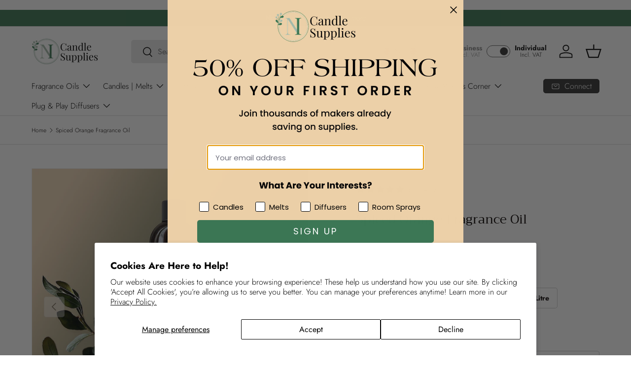

--- FILE ---
content_type: text/html; charset=UTF-8
request_url: https://www.modules4u.biz/shopify/exemptify/js/fix_prices_v1.js.php?shop=nicandlesupplies.myshopify.com&country=XI&vat=20&off&show_original_price&style=Y29sb3I6IzAwMDAwMDtmb250LXNpemU6IDAuOWVtO2ZvbnQtd2VpZ2h0OiBub3JtYWw7&inc_style=Y29sb3I6O2ZvbnQtc2l6ZTogMWVtO2ZvbnQtd2VpZ2h0OiBub3JtYWw7&eu_oss&vat_included_setting=true&no_local_id&tax_included=false&shop_currency=GBP&actual_currency=GBP&num_currencies=105&customer_exempt=&current_country=GB&
body_size: 184
content:
window.is_EU = false;var ev = new CustomEvent("ExemptifyLoaded");window.ExemptifyTriggerUpdate = function(){};window.customer_ip = "3.137.144.73";document.dispatchEvent(ev);

--- FILE ---
content_type: text/html
request_url: https://app.quizell.com/quiz/YZQBoFdh0pfi8s2ChkDMMS1808900
body_size: 906
content:
<!DOCTYPE html>
<html lang="en">
  <head>
    <meta charset="UTF-8" />
    <link
      rel="icon"
      type="image/svg+xml"
      href="https://images.quizell.com/logo/favicon.png"
    />
    <meta name="viewport" content="width=device-width, initial-scale=1.0" />
    <meta
      property="og:image"
      content="https://cdn.shopify.com/s/files/1/0861/5392/0832/files/23.png?v=1756200293"
    />
    <meta
      property="og:image"
      content="https://cdn.shopify.com/s/files/1/0861/5392/0832/files/23.png?v=1756200293"
    />
    <meta property="og:image:alt" content="Quizell" />
    <meta name="twitter:card" content="summary_large_image" />
    <meta
      name="twitter:image"
      content="https://cdn.shopify.com/s/files/1/0861/5392/0832/files/23.png?v=1756200293"
    />
    <meta name="twitter:image:alt" content="Quizell" />
    <title>Quizell</title>
    <script type="module" crossorigin src="/assets/index-DGnYggCb.js"></script>
    <link rel="stylesheet" crossorigin href="/assets/index-Cil0BB-I.css">
  </head>
  <body>
    <div id="app"></div>
  <script defer src="https://static.cloudflareinsights.com/beacon.min.js/vcd15cbe7772f49c399c6a5babf22c1241717689176015" integrity="sha512-ZpsOmlRQV6y907TI0dKBHq9Md29nnaEIPlkf84rnaERnq6zvWvPUqr2ft8M1aS28oN72PdrCzSjY4U6VaAw1EQ==" data-cf-beacon='{"version":"2024.11.0","token":"746ff54d11c241468cbaed14ccecd891","server_timing":{"name":{"cfCacheStatus":true,"cfEdge":true,"cfExtPri":true,"cfL4":true,"cfOrigin":true,"cfSpeedBrain":true},"location_startswith":null}}' crossorigin="anonymous"></script>
<script>(function(){function c(){var b=a.contentDocument||a.contentWindow.document;if(b){var d=b.createElement('script');d.innerHTML="window.__CF$cv$params={r:'9c2e8e38dac989da',t:'MTc2OTI0NzQ4MQ=='};var a=document.createElement('script');a.src='/cdn-cgi/challenge-platform/scripts/jsd/main.js';document.getElementsByTagName('head')[0].appendChild(a);";b.getElementsByTagName('head')[0].appendChild(d)}}if(document.body){var a=document.createElement('iframe');a.height=1;a.width=1;a.style.position='absolute';a.style.top=0;a.style.left=0;a.style.border='none';a.style.visibility='hidden';document.body.appendChild(a);if('loading'!==document.readyState)c();else if(window.addEventListener)document.addEventListener('DOMContentLoaded',c);else{var e=document.onreadystatechange||function(){};document.onreadystatechange=function(b){e(b);'loading'!==document.readyState&&(document.onreadystatechange=e,c())}}}})();</script></body>
</html>


--- FILE ---
content_type: text/css
request_url: https://www.nicandlesupplies.co.uk/cdn/shop/t/176/assets/credit-options.min.css?v=171740324287116312501753827129
body_size: -302
content:
#creditOptionsText{display:flex;flex-wrap:nowrap}#creditOptionsText .credit-text{flex:1 75%}@media screen and (min-width: 1200px){#creditOptionsText .credit-text{flex:1 65%}}#creditOptionsText .credit-images{display:flex;justify-content:flex-end;flex-wrap:wrap;flex:1 25%}@media screen and (min-width: 1200px){#creditOptionsText .credit-images{flex-wrap:nowrap;flex:1 45%}}#creditOptionsText .credit-images img{width:auto;height:44px}#creditOptionsText .drawer-open{color:inherit;font-weight:700}.credit-option{text-align:center;padding-top:3rem .credit-option --image img;padding-top-height:8rem}.credit-option--text p{margin-top:0;margin-bottom:2rem}.credit-option--text a{color:inherit}.credit-option--chart{display:flex;flex-wrap:wrap;flex-wrap:wrap;justify-content:space-evenly}.credit-option--chart__item{margin-bottom:2rem}.credit-option--chart__label{font-size:1.4rem;text-transform:uppercase}.credit-option--chart__price{font-size:1.8rem;font-weight:600}.credit-option--chart__price span{font-size:1.4rem;font-weight:400;color:#a5b9aa}.credit-option--chart__chart{transform:rotate(-90deg)}.credit-option:after{content:"";position:relative;left:-3.5rem;border-bottom:1px solid #a5b9aa;display:block;width:calc(100% + 7rem);margin-top:1rem}/*# sourceMappingURL=credit-options.min.css.map */

--- FILE ---
content_type: text/css
request_url: https://www.nicandlesupplies.co.uk/cdn/shop/t/176/assets/drawer.css?v=113912597928081623891753827135
body_size: -87
content:
.drawer-wrapper{position:relative}.drawer-wrapper .credit-drawer{display:block;overflow-y:auto;overflow-x:hidden}.credit-drawer{--border: var(--popup-border-width) solid #A5B9AA;border-bottom-right-radius:var(--popup-corner-radius);border-bottom-left-radius:var(--popup-corner-radius);border-color:rgba(var(--color-foreground),var(--popup-border-opacity));border-style:solid;border-width:0 0 var(--popup-border-width);padding:8rem 2.4rem 2rem;position:fixed;top:0;right:0;transform:translate(200%);visibility:hidden;width:100%;z-index:9;height:100%;filter:drop-shadow(var(--popup-shadow-horizontal-offset) var(--popup-shadow-vertical-offset) var(--popup-shadow-blur-radius) rgba(var(--color-shadow),var(--popup-shadow-opacity)))}@media screen and (min-width: 750px){.header-wrapper:not(.header-wrapper--border-bottom)+drawer .credit-drawer{border-top-width:var(--popup-border-width)}.credit-drawer{border-width:0 var(--popup-border-width) var(--popup-border-width);height:100vh;transform:translate(100%);padding:8rem 3.5rem 2rem;max-width:59.6rem;min-width:40rem;width:30vw}}.credit-drawer.animate{transition:transform var(--duration-short) ease,visibility 0s var(--duration-short) ease}.credit-drawer.active{transform:translateY(0);transition:transform var(--duration-default) ease,visibility 0s;visibility:visible}@media screen and (min-width: 750px){.credit-drawer.active{transform:translateY(0)}}.credit-drawer__header{--drawer-header-height: 8rem;align-items:center;display:flex;position:absolute;left:0;width:100%;height:var(--drawer-header-height);top:0;padding-left:2.6rem;border-bottom:1px solid #A5B9AA}.drawer__heading{align-items:center;display:flex;font-size:2.2rem;flex-grow:1;margin-bottom:0;margin-top:0}.drawer__heading .icon-checkmark{color:rgba(var(--color-foreground),1);margin-right:1rem;width:2.5rem}.drawer__close{margin:0;height:var(--drawer-header-height);width:var(--drawer-header-height);border-left:1px solid #A5B9AA}@media screen and (min-width: 750px){.credit-drawer__header{padding-left:3.4rem}}
/*# sourceMappingURL=/cdn/shop/t/176/assets/drawer.css.map?v=113912597928081623891753827135 */


--- FILE ---
content_type: text/css
request_url: https://www.nicandlesupplies.co.uk/cdn/shop/t/176/assets/calculator.min.css?v=151996949753426483381753827119
body_size: -92
content:
.calculator{scroll-margin-top:4rem}.calculator__controls{max-width:100%;width:100%}@media only screen and (min-width: 1200px){.calculator__controls{max-width:55%;width:calc(55% - var(--grid-desktop-horizontal-spacing)/2)}}.calculator__controls .label{display:flex;justify-content:space-between;align-items:center;font-size:1.6rem;font-weight:600;color:#000;margin-bottom:0}@media only screen and (min-width: 750px){.calculator__controls .label{font-size:1.8rem}}.calculator__details{max-width:100%;width:100%}@media only screen and (min-width: 1200px){.calculator__details{max-width:45%;width:calc(45% - var(--grid-desktop-horizontal-spacing)/2);padding-left:5rem}}.calculator__details--circle{display:none}@media only screen and (min-width: 1200px){.calculator__details--circle{display:block;width:315px;height:315px;margin:0 auto 10rem}}.calculator__details--breakdown{font-size:1.6rem;font-weight:600;text-align:center;margin-top:.9rem}.calculator__details--breakdown .key{display:inline-block;background:#3d7755;width:2rem;height:2rem;border-radius:90px;margin-right:.8rem;vertical-align:middle}.calculator__details--breakdown .key.oil{background:#3d7755}.calculator__details--breakdown .key.wax{background:#a5b9aa}.calculator__details--breakdown .amount{font-weight:600;font-size:1.6rem;margin-bottom:1.3rem;border:1px solid #f0f0f0;padding:1rem 0;text-align:center}@media only screen and (min-width: 750px){.calculator__details--breakdown{font-size:1.8rem;margin-top:0}}.calculator__details .grid{justify-content:center}.calculator .calculator-slider__display{text-align:center;font-family:inherit;font-size:1.6rem;font-weight:600;width:100%;max-width:10.3rem;height:4.2rem;border:1px solid #f0f0f0;flex-direction:row;margin-bottom:0}@media only screen and (min-width: 990px){.calculator .calculator-slider__display{max-width:10.3rem}}.calculator .calculator-slider__displayinput::-webkit-outer-spin-button,.calculator .calculator-slider__displayinput::-webkit-inner-spin-button{-webkit-appearance:none;margin:0}.calculator .calculator-slider__displayinput[type=number]{-moz-appearance:textfield}.calculator--slider{display:flex;flex-direction:column;justify-content:space-between;gap:2rem;margin-bottom:2rem}@media only screen and (min-width: 990px){.calculator--slider{margin-bottom:0}}.calculator--slider .range{width:100%;padding:0 1rem}@media only screen and (min-width: 990px){.calculator--slider{flex-direction:row;min-height:100px;align-items:center}}.calculator--slider .quantity{max-width:unset;align-items:center;padding:0}.calculator--slider .quantity:after{border:0}.calculator--slider .quantity__button{height:4.2rem;width:4.3rem;border:1px solid #3d7755}a[href="#scent-load-calculator"]{display:flex;align-items:center;justify-content:center;gap:.5rem;color:#232a2e}@media only screen and (min-width: 750px){a[href="#scent-load-calculator"]{justify-content:flex-end}}/*# sourceMappingURL=calculator.min.css.map */

--- FILE ---
content_type: text/css
request_url: https://www.nicandlesupplies.co.uk/cdn/shop/t/176/assets/range-inputs.min.css?v=130839663634234196431753827178
body_size: -395
content:
input[type=range] {height: 2.2em;-webkit-appearance: none;}input[type=range] {--range: calc(var(--max) - var(--min));--ratio: calc((var(--value) - var(--min)) / var(--range));--sx: calc(0.5 * 20px + var(--ratio) * (100% - 20px));}input[type=range]:focus {outline: none;}input[type=range]::-webkit-slider-thumb {-webkit-appearance: none;width: 20px;height: 20px;border-radius: 1em;background: #000000;border: none;box-shadow: none;margin-top: calc(10px * 0.5 - 20px * 0.5);}input[type=range]::-webkit-slider-runnable-track {height: 10px;border: none;border-radius: 100px;background: #8E8E8E33;box-shadow: none;}input[type=range]::-webkit-slider-runnable-track {background: linear-gradient(#3D7755,#3D7755) 0/var(--sx) 100% no-repeat, #8E8E8E33;}input[type=range]::-moz-range-thumb {width: 20px;height: 20px;border-radius: 1em;background: #000000;border: none;box-shadow: none;}input[type=range]::-moz-range-track {height: 10px;border: none;border-radius: 100px;background: #8E8E8E33;box-shadow: none;}input[type=range]::-moz-range-track {background: linear-gradient(#3D7755,#3D7755) 0/var(--sx) 100% no-repeat, #8E8E8E33;}input[type=range]::-ms-fill-upper {background: transparent;border-color: transparent;}input[type=range]::-ms-fill-lower {background: transparent;border-color: transparent;}input[type=range]::-ms-thumb {width: 20px;height: 20px;border-radius: 1em;background: #000000;border: none;box-shadow: none;margin-top: 0;box-sizing: border-box;}input[type=range]::-ms-track {height: 10px;border-radius: 100px;background: #8E8E8E33;border: none;box-shadow: none;box-sizing: border-box;}input[type=range]::-ms-fill-lower {height: 10px;border-radius: 100px 0 0 100px;margin: -undefined 0 -undefined -undefined;background: #3D7755;border: none;border-right-width: 0;}

--- FILE ---
content_type: text/javascript; charset=utf-8
request_url: https://www.nicandlesupplies.co.uk/products/spiced-orange-candle-bath-body-fragrance-oil.js?currency=GBP&country=GB
body_size: 2597
content:
{"id":5829274206371,"title":"Spiced Orange Fragrance Oil","handle":"spiced-orange-candle-bath-body-fragrance-oil","description":"\u003cdiv dir=\"auto\" class=\"overflow-x-auto relative\"\u003e\n\u003cdiv\u003e\n\u003ch2\u003eSpiced Orange Fragrance Oil — brighten your home with a cosy citrus-spice glow\u003c\/h2\u003e\n\u003c\/div\u003e\n\u003c\/div\u003e\n\u003cp\u003e\u003c!----\u003e\u003c\/p\u003e\n\u003cdiv dir=\"auto\" class=\"overflow-x-auto relative\"\u003e\n\u003cdiv\u003e\n\u003cp\u003eA slice of orange on the mantel, steam rising from a spiced brew as evening settles in; a wash of warmth and brightness fills the room. Spiced Orange Fragrance Oil captures that comforting balance of zesty, fresh, and gentle spice to lift the mood and soothe the senses.\u003c\/p\u003e\n\u003cp\u003e \u003c\/p\u003e\n\u003c\/div\u003e\n\u003c\/div\u003e\n\u003cp\u003e\u003c!----\u003e\u003c\/p\u003e\n\u003cdiv dir=\"auto\" class=\"overflow-x-auto relative\"\u003e\n\u003cdiv\u003e\n\u003ch3\u003eScent notes\u003c\/h3\u003e\n\u003cp\u003e \u003c\/p\u003e\n\u003c\/div\u003e\n\u003c\/div\u003e\n\u003cp\u003e\u003c!----\u003e\u003c\/p\u003e\n\u003cdiv dir=\"auto\" class=\"overflow-x-auto relative\"\u003e\n\u003cdiv\u003e\n\u003cul\u003e\n\u003cli\u003e\n\u003cstrong\u003eTop:\u003c\/strong\u003e Orange, Eucalyptus\u003c\/li\u003e\n\u003cli\u003e\n\u003cstrong\u003eMiddle:\u003c\/strong\u003e Clove, Cinnamon, Nutmeg, Ylang\u003c\/li\u003e\n\u003cli\u003e\n\u003cstrong\u003eBase:\u003c\/strong\u003e Vanilla, Woods, Spices\u003c\/li\u003e\n\u003c\/ul\u003e\n\u003cp\u003e \u003c\/p\u003e\n\u003c\/div\u003e\n\u003c\/div\u003e\n\u003cp\u003e\u003c!----\u003e\u003c\/p\u003e\n\u003cdiv dir=\"auto\" class=\"overflow-x-auto relative\"\u003e\n\u003cdiv\u003e\n\u003ch3\u003eFragrance highlights\u003c\/h3\u003e\n\u003cp\u003e \u003c\/p\u003e\n\u003c\/div\u003e\n\u003c\/div\u003e\n\u003cp\u003e\u003c!----\u003e\u003c\/p\u003e\n\u003cdiv dir=\"auto\" class=\"overflow-x-auto relative\"\u003e\n\u003cdiv\u003e\n\u003cul\u003e\n\u003cli\u003eCreates a \u003cstrong\u003ewarm, inviting\u003c\/strong\u003e ambience ideal for cosy evenings and seasonal displays\u003c\/li\u003e\n\u003cli\u003eEvokes \u003cstrong\u003euplifting comfort\u003c\/strong\u003e perfect for kitchens, living rooms and gift-ready candles\u003c\/li\u003e\n\u003cli\u003eSuits a \u003cstrong\u003ehandmade, artisan\u003c\/strong\u003e product range that appeals to discerning home fragrance shoppers\u003c\/li\u003e\n\u003cli\u003eProvides a \u003cstrong\u003elong-lasting, balanced\u003c\/strong\u003e finish that encourages repeat purchase\u003c\/li\u003e\n\u003c\/ul\u003e\n\u003cp\u003e \u003c\/p\u003e\n\u003c\/div\u003e\n\u003c\/div\u003e\n\u003cp\u003e\u003c!----\u003e\u003c\/p\u003e\n\u003cdiv dir=\"auto\" class=\"overflow-x-auto relative\"\u003e\n\u003cdiv\u003e\n\u003ch3\u003eMake \u0026amp; Create\u003c\/h3\u003e\n\u003cp\u003e \u003c\/p\u003e\n\u003c\/div\u003e\n\u003c\/div\u003e\n\u003cp\u003e\u003c!----\u003e\u003c\/p\u003e\n\u003cdiv dir=\"auto\" class=\"overflow-x-auto relative\"\u003e\n\u003cdiv\u003e\n\u003cul\u003e\n\u003cli\u003eSeasonal scents (test for the perfect ratio).\u003c\/li\u003e\n\u003cli\u003eUse in candles for a bright, spicy throw\u003c\/li\u003e\n\u003cli\u003eAdd to soap bases and bath products for a comforting aromatic lift\u003c\/li\u003e\n\u003cli\u003eIncorporate into wax melts and room sprays for a versatile home fragrance\u003c\/li\u003e\n\u003c\/ul\u003e\n\u003cp\u003e \u003c\/p\u003e\n\u003c\/div\u003e\n\u003c\/div\u003e\n\u003cp\u003e\u003c!----\u003e\u003c\/p\u003e\n\u003cdiv dir=\"auto\" class=\"overflow-x-auto relative\"\u003e\n\u003cdiv\u003e\n\u003cp\u003eNot the scent you had in mind? Explore our full range of fragrance oils for more options. \u003ca href=\"https:\/\/www.nicandlesupplies.co.uk\/collections\/all-fragrance-oils\" target=\"_blank\"\u003ehttps:\/\/www.nicandlesupplies.co.uk\/collections\/all-fragrance-oils\u003c\/a\u003e\u003c\/p\u003e\n\u003c\/div\u003e\n\u003c\/div\u003e\n\u003cp\u003e\u003c!----\u003e\u003c\/p\u003e\n\u003cdiv dir=\"auto\" class=\"overflow-x-auto relative\"\u003e\n\u003cdiv\u003e\n\u003cp\u003e \u003c\/p\u003e\n\u003cp\u003e \u003c\/p\u003e\n\u003cp\u003e \u003c\/p\u003e\n\u003cp\u003e\u003cem\u003e\u003cstrong\u003eNote:\u003c\/strong\u003e our fragrance oils may cause a slight discolouration in wax; however, this does not affect the functionality or the scent quality. For optimal results, we recommend a small batch test before proceeding with final products, as all fragrance sales are final. Always follow the guidelines provided on our product label and be sure to review our \u003ca href=\"https:\/\/www.nicandlesupplies.co.uk\/pages\/fragrance-specifics\" target=\"_blank\"\u003eFragrance Specifics\u003c\/a\u003e for more information before purchasing to ensure the best experience.\u003c\/em\u003e\u003c\/p\u003e\n\u003c\/div\u003e\n\u003c\/div\u003e","published_at":"2020-11-16T02:08:51+00:00","created_at":"2020-11-05T05:30:58+00:00","vendor":"NI Candle Supplies","type":"All Fragrance Oils","tags":["bath and body fragrance oil","candle fragrance oil","christmas","cinnamon","citrus","clove","epicure","eucalyptus","Insert Table S Ora","masculine","nutmeg","orange","Restricted","RSY","spicy","vanilla","woody","ylang"],"price":374,"price_min":374,"price_max":70434,"available":true,"price_varies":true,"compare_at_price":0,"compare_at_price_min":0,"compare_at_price_max":0,"compare_at_price_varies":false,"variants":[{"id":45459286229207,"title":"10ml","option1":"10ml","option2":null,"option3":null,"sku":"SO10","requires_shipping":true,"taxable":true,"featured_image":null,"available":true,"name":"Spiced Orange Fragrance Oil - 10ml","public_title":"10ml","options":["10ml"],"price":374,"weight":60,"compare_at_price":null,"inventory_management":"shopify","barcode":"6248878005862","requires_selling_plan":false,"selling_plan_allocations":[{"price_adjustments":[{"position":1,"price":355}],"price":355,"compare_at_price":374,"per_delivery_price":355,"selling_plan_id":710641254779,"selling_plan_group_id":"390d084b08093113998538ad19c46aa8eb1d247d"},{"price_adjustments":[{"position":1,"price":355}],"price":355,"compare_at_price":374,"per_delivery_price":355,"selling_plan_id":710641287547,"selling_plan_group_id":"390d084b08093113998538ad19c46aa8eb1d247d"},{"price_adjustments":[{"position":1,"price":363}],"price":363,"compare_at_price":374,"per_delivery_price":363,"selling_plan_id":710641320315,"selling_plan_group_id":"390d084b08093113998538ad19c46aa8eb1d247d"},{"price_adjustments":[{"position":1,"price":363}],"price":363,"compare_at_price":374,"per_delivery_price":363,"selling_plan_id":710641353083,"selling_plan_group_id":"390d084b08093113998538ad19c46aa8eb1d247d"}]},{"id":36880088694947,"title":"50ml","option1":"50ml","option2":null,"option3":null,"sku":"343748","requires_shipping":true,"taxable":true,"featured_image":null,"available":true,"name":"Spiced Orange Fragrance Oil - 50ml","public_title":"50ml","options":["50ml"],"price":811,"weight":60,"compare_at_price":null,"inventory_management":"shopify","barcode":"6049338223105","requires_selling_plan":false,"selling_plan_allocations":[{"price_adjustments":[{"position":1,"price":770}],"price":770,"compare_at_price":811,"per_delivery_price":770,"selling_plan_id":710641254779,"selling_plan_group_id":"390d084b08093113998538ad19c46aa8eb1d247d"},{"price_adjustments":[{"position":1,"price":770}],"price":770,"compare_at_price":811,"per_delivery_price":770,"selling_plan_id":710641287547,"selling_plan_group_id":"390d084b08093113998538ad19c46aa8eb1d247d"},{"price_adjustments":[{"position":1,"price":787}],"price":787,"compare_at_price":811,"per_delivery_price":787,"selling_plan_id":710641320315,"selling_plan_group_id":"390d084b08093113998538ad19c46aa8eb1d247d"},{"price_adjustments":[{"position":1,"price":787}],"price":787,"compare_at_price":811,"per_delivery_price":787,"selling_plan_id":710641353083,"selling_plan_group_id":"390d084b08093113998538ad19c46aa8eb1d247d"}]},{"id":36880088727715,"title":"100ml","option1":"100ml","option2":null,"option3":null,"sku":"343748-1","requires_shipping":true,"taxable":true,"featured_image":null,"available":true,"name":"Spiced Orange Fragrance Oil - 100ml","public_title":"100ml","options":["100ml"],"price":1174,"weight":160,"compare_at_price":0,"inventory_management":"shopify","barcode":"6049338914546","requires_selling_plan":false,"selling_plan_allocations":[{"price_adjustments":[{"position":1,"price":1115}],"price":1115,"compare_at_price":1174,"per_delivery_price":1115,"selling_plan_id":710641254779,"selling_plan_group_id":"390d084b08093113998538ad19c46aa8eb1d247d"},{"price_adjustments":[{"position":1,"price":1115}],"price":1115,"compare_at_price":1174,"per_delivery_price":1115,"selling_plan_id":710641287547,"selling_plan_group_id":"390d084b08093113998538ad19c46aa8eb1d247d"},{"price_adjustments":[{"position":1,"price":1139}],"price":1139,"compare_at_price":1174,"per_delivery_price":1139,"selling_plan_id":710641320315,"selling_plan_group_id":"390d084b08093113998538ad19c46aa8eb1d247d"},{"price_adjustments":[{"position":1,"price":1139}],"price":1139,"compare_at_price":1174,"per_delivery_price":1139,"selling_plan_id":710641353083,"selling_plan_group_id":"390d084b08093113998538ad19c46aa8eb1d247d"}]},{"id":36880088760483,"title":"500ml","option1":"500ml","option2":null,"option3":null,"sku":"343748-2","requires_shipping":true,"taxable":true,"featured_image":null,"available":true,"name":"Spiced Orange Fragrance Oil - 500ml","public_title":"500ml","options":["500ml"],"price":3913,"weight":620,"compare_at_price":0,"inventory_management":"shopify","barcode":"6049341288511","requires_selling_plan":false,"selling_plan_allocations":[{"price_adjustments":[{"position":1,"price":3717}],"price":3717,"compare_at_price":3913,"per_delivery_price":3717,"selling_plan_id":710641254779,"selling_plan_group_id":"390d084b08093113998538ad19c46aa8eb1d247d"},{"price_adjustments":[{"position":1,"price":3717}],"price":3717,"compare_at_price":3913,"per_delivery_price":3717,"selling_plan_id":710641287547,"selling_plan_group_id":"390d084b08093113998538ad19c46aa8eb1d247d"},{"price_adjustments":[{"position":1,"price":3796}],"price":3796,"compare_at_price":3913,"per_delivery_price":3796,"selling_plan_id":710641320315,"selling_plan_group_id":"390d084b08093113998538ad19c46aa8eb1d247d"},{"price_adjustments":[{"position":1,"price":3796}],"price":3796,"compare_at_price":3913,"per_delivery_price":3796,"selling_plan_id":710641353083,"selling_plan_group_id":"390d084b08093113998538ad19c46aa8eb1d247d"}]},{"id":55968562545019,"title":"1 Litre","option1":"1 Litre","option2":null,"option3":null,"sku":"1058","requires_shipping":true,"taxable":true,"featured_image":null,"available":true,"name":"Spiced Orange Fragrance Oil - 1 Litre","public_title":"1 Litre","options":["1 Litre"],"price":7630,"weight":620,"compare_at_price":0,"inventory_management":"shopify","barcode":"","requires_selling_plan":false,"selling_plan_allocations":[{"price_adjustments":[{"position":1,"price":7249}],"price":7249,"compare_at_price":7630,"per_delivery_price":7249,"selling_plan_id":710641254779,"selling_plan_group_id":"390d084b08093113998538ad19c46aa8eb1d247d"},{"price_adjustments":[{"position":1,"price":7249}],"price":7249,"compare_at_price":7630,"per_delivery_price":7249,"selling_plan_id":710641287547,"selling_plan_group_id":"390d084b08093113998538ad19c46aa8eb1d247d"},{"price_adjustments":[{"position":1,"price":7401}],"price":7401,"compare_at_price":7630,"per_delivery_price":7401,"selling_plan_id":710641320315,"selling_plan_group_id":"390d084b08093113998538ad19c46aa8eb1d247d"},{"price_adjustments":[{"position":1,"price":7401}],"price":7401,"compare_at_price":7630,"per_delivery_price":7401,"selling_plan_id":710641353083,"selling_plan_group_id":"390d084b08093113998538ad19c46aa8eb1d247d"}]},{"id":45075019792599,"title":"5kg","option1":"5kg","option2":null,"option3":null,"sku":"343748-3","requires_shipping":true,"taxable":true,"featured_image":null,"available":true,"name":"Spiced Orange Fragrance Oil - 5kg","public_title":"5kg","options":["5kg"],"price":37172,"weight":6000,"compare_at_price":0,"inventory_management":null,"barcode":"6049341926031","requires_selling_plan":false,"selling_plan_allocations":[{"price_adjustments":[{"position":1,"price":35313}],"price":35313,"compare_at_price":37172,"per_delivery_price":35313,"selling_plan_id":710641254779,"selling_plan_group_id":"390d084b08093113998538ad19c46aa8eb1d247d"},{"price_adjustments":[{"position":1,"price":35313}],"price":35313,"compare_at_price":37172,"per_delivery_price":35313,"selling_plan_id":710641287547,"selling_plan_group_id":"390d084b08093113998538ad19c46aa8eb1d247d"},{"price_adjustments":[{"position":1,"price":36057}],"price":36057,"compare_at_price":37172,"per_delivery_price":36057,"selling_plan_id":710641320315,"selling_plan_group_id":"390d084b08093113998538ad19c46aa8eb1d247d"},{"price_adjustments":[{"position":1,"price":36057}],"price":36057,"compare_at_price":37172,"per_delivery_price":36057,"selling_plan_id":710641353083,"selling_plan_group_id":"390d084b08093113998538ad19c46aa8eb1d247d"}]},{"id":45075032998103,"title":"10kg","option1":"10kg","option2":null,"option3":null,"sku":"343748-4","requires_shipping":true,"taxable":true,"featured_image":null,"available":true,"name":"Spiced Orange Fragrance Oil - 10kg","public_title":"10kg","options":["10kg"],"price":70434,"weight":12000,"compare_at_price":0,"inventory_management":null,"barcode":"6049351918026","requires_selling_plan":false,"selling_plan_allocations":[{"price_adjustments":[{"position":1,"price":66912}],"price":66912,"compare_at_price":70434,"per_delivery_price":66912,"selling_plan_id":710641254779,"selling_plan_group_id":"390d084b08093113998538ad19c46aa8eb1d247d"},{"price_adjustments":[{"position":1,"price":66912}],"price":66912,"compare_at_price":70434,"per_delivery_price":66912,"selling_plan_id":710641287547,"selling_plan_group_id":"390d084b08093113998538ad19c46aa8eb1d247d"},{"price_adjustments":[{"position":1,"price":68321}],"price":68321,"compare_at_price":70434,"per_delivery_price":68321,"selling_plan_id":710641320315,"selling_plan_group_id":"390d084b08093113998538ad19c46aa8eb1d247d"},{"price_adjustments":[{"position":1,"price":68321}],"price":68321,"compare_at_price":70434,"per_delivery_price":68321,"selling_plan_id":710641353083,"selling_plan_group_id":"390d084b08093113998538ad19c46aa8eb1d247d"}]}],"images":["\/\/cdn.shopify.com\/s\/files\/1\/2704\/5916\/files\/spiced-orange-fragrance-oil-all-fragrance-oils-ni-candle-supplies-842181.jpg?v=1740027897","\/\/cdn.shopify.com\/s\/files\/1\/2704\/5916\/files\/spiced-orange-scent-notes.jpg?v=1750139780"],"featured_image":"\/\/cdn.shopify.com\/s\/files\/1\/2704\/5916\/files\/spiced-orange-fragrance-oil-all-fragrance-oils-ni-candle-supplies-842181.jpg?v=1740027897","options":[{"name":"Volume","position":1,"values":["10ml","50ml","100ml","500ml","1 Litre","5kg","10kg"]}],"url":"\/products\/spiced-orange-candle-bath-body-fragrance-oil","media":[{"alt":"Spiced Orange Fragrance Oil All Fragrance Oils NI Candle Supplies ","id":62849620640123,"position":1,"preview_image":{"aspect_ratio":1.0,"height":2048,"width":2048,"src":"https:\/\/cdn.shopify.com\/s\/files\/1\/2704\/5916\/files\/spiced-orange-fragrance-oil-all-fragrance-oils-ni-candle-supplies-842181.jpg?v=1740027897"},"aspect_ratio":1.0,"height":2048,"media_type":"image","src":"https:\/\/cdn.shopify.com\/s\/files\/1\/2704\/5916\/files\/spiced-orange-fragrance-oil-all-fragrance-oils-ni-candle-supplies-842181.jpg?v=1740027897","width":2048},{"alt":null,"id":65804203786619,"position":2,"preview_image":{"aspect_ratio":1.0,"height":2400,"width":2400,"src":"https:\/\/cdn.shopify.com\/s\/files\/1\/2704\/5916\/files\/spiced-orange-scent-notes.jpg?v=1750139780"},"aspect_ratio":1.0,"height":2400,"media_type":"image","src":"https:\/\/cdn.shopify.com\/s\/files\/1\/2704\/5916\/files\/spiced-orange-scent-notes.jpg?v=1750139780","width":2400}],"requires_selling_plan":false,"selling_plan_groups":[{"id":"390d084b08093113998538ad19c46aa8eb1d247d","name":"Fragrance Oil Subscription","options":[{"name":"Delivery every","position":1,"values":["1MONTH1MONTHMIN_CYCLES=NULLMAX_CYCLES=NULLtrue-5.0-PERCENTAGEfalseMonthly","2WEEK2WEEKMIN_CYCLES=NULLMAX_CYCLES=NULLtrue-5.0-PERCENTAGEfalseFortnightly","2MONTH2MONTHMIN_CYCLES=NULLMAX_CYCLES=NULLtrue-3.0-PERCENTAGEfalseEvery Second Month","3MONTH3MONTHMIN_CYCLES=NULLMAX_CYCLES=NULLtrue-3.0-PERCENTAGEfalseEvery 3 Months"]}],"selling_plans":[{"id":710641254779,"name":"Monthly","description":"","options":[{"name":"Delivery every","position":1,"value":"1MONTH1MONTHMIN_CYCLES=NULLMAX_CYCLES=NULLtrue-5.0-PERCENTAGEfalseMonthly"}],"recurring_deliveries":true,"price_adjustments":[{"order_count":null,"position":1,"value_type":"percentage","value":5}]},{"id":710641287547,"name":"Fortnightly","description":"","options":[{"name":"Delivery every","position":1,"value":"2WEEK2WEEKMIN_CYCLES=NULLMAX_CYCLES=NULLtrue-5.0-PERCENTAGEfalseFortnightly"}],"recurring_deliveries":true,"price_adjustments":[{"order_count":null,"position":1,"value_type":"percentage","value":5}]},{"id":710641320315,"name":"Every Second Month","description":null,"options":[{"name":"Delivery every","position":1,"value":"2MONTH2MONTHMIN_CYCLES=NULLMAX_CYCLES=NULLtrue-3.0-PERCENTAGEfalseEvery Second Month"}],"recurring_deliveries":true,"price_adjustments":[{"order_count":null,"position":1,"value_type":"percentage","value":3}]},{"id":710641353083,"name":"Every 3 Months","description":"","options":[{"name":"Delivery every","position":1,"value":"3MONTH3MONTHMIN_CYCLES=NULLMAX_CYCLES=NULLtrue-3.0-PERCENTAGEfalseEvery 3 Months"}],"recurring_deliveries":true,"price_adjustments":[{"order_count":null,"position":1,"value_type":"percentage","value":3}]}],"app_id":"appstle"}]}

--- FILE ---
content_type: application/javascript
request_url: https://app.quizell.com/assets/FontGate.vue_vue_type_script_setup_true_lang-fXUAuxth.js
body_size: 1606
content:
import{d as y,x as h,w as g,O as w,Z as v,l as T,r as b,o as q}from"./index-DGnYggCb.js";const o=(e,t="normal",n="normal",a)=>({src:e,weight:t,style:n,format:a}),d={"Halis Rounded Book":{family:"Halis Rounded Book",variants:[o("https://images.quizell.com/fonts/halis-rounded-book.woff2",400,"normal","woff2")]},"Halis Rounded Bold":{family:"Halis Rounded Bold",variants:[o("https://images.quizell.com/fonts/halis-rounded-bold.woff2","bold","normal","woff2")]},Bebas:{family:"Bebas",variants:[o("https://images.quizell.com/fonts/Bebas-Regular.ttf",400,"normal","truetype")]},"RAG-Sans":{family:"RAG-Sans",variants:[o("https://images.quizell.com/fonts/RAG-Sans-Regular.woff",400,"normal","woff")]},Matter:{family:"Matter",variants:[o("https://images.quizell.com/fonts/Matter-Light.otf","lighter","normal","opentype")]},Arial:{family:"Arial",variants:[o("https://images.quizell.com/fonts/Arial.ttf",400,"normal","truetype")]},Nouten:{family:"Nouten",variants:[o("https://images.quizell.com/fonts/Nouten.ttf",400,"normal","truetype")]},"GT Pressura":{family:"GT Pressura",variants:[o("https://images-cdn.quizell.com/files/GT-Pressura-Regular.otf",400,"normal","opentype"),o("https://images-cdn.quizell.com/files/GT-Pressura-Bold.otf","bold","normal","opentype")]},BerlinType:{family:"BerlinType",variants:[o("https://images-cdn.quizell.com/files/BerlinType-Regular.otf",400,"normal","opentype"),o("https://images-cdn.quizell.com/files/BerlinType-Bold.otf","bold","normal","opentype")]},TestTiempsoFine:{family:"TestTiempsoFine",variants:[o("https://images.quizell.com/fonts/TestTiemposFine-Regular-.otf",400,"normal","opentype"),o("https://images.quizell.com/fonts/TestTiemposFine-RegularItalic.otf",400,"italic","opentype")]},Futura:{family:"Futura",variants:[o("https://images.quizell.com/fonts/futura-light.ttf",300,"normal","truetype"),o("https://images.quizell.com/fonts/futura-light-italic.ttf",300,"italic","truetype"),o("https://images.quizell.com/fonts/futura-bold.ttf","bold","normal","truetype")]},WorkSans:{family:"WorkSans",variants:[o("https://images.quizell.com/fonts/WorkSans-Medium.ttf",400,"normal","truetype"),o("https://images.quizell.com/fonts/WorkSans-Italic.ttf",400,"italic","truetype"),o("https://images.quizell.com/fonts/WorkSans-Bold.ttf","bold","normal","truetype")]},Tiemann:{family:"Tiemann",variants:[o("https://images.quizell.com/fonts/Tiemann.ttf",400,"normal","truetype")]},ZurichBT:{family:"ZurichBT",variants:[o("https://images.quizell.com/fonts/ZurichBT-Extended%20(1).ttf",400,"normal","truetype")]},Avenir:{family:"Avenir",variants:[o("https://iv-active.com/wp-content/themes/ivactive/webfonts/AvenirLTPro-Roman.woff",400,"normal","woff"),o("https://iv-active.com/wp-content/themes/ivactive/webfonts/AvenirLTPro-Heavy.woff","bold","normal","woff")]},Vivita:{family:"Vivita",variants:[o("https://images-cdn.quizell.com/files/vivita-light.ttf",400,"normal","truetype"),o("https://images-cdn.quizell.com/files/vivita-bold.ttf","bold","normal","truetype")]},"Neue Haas Unica":{family:"Neue Haas Unica",variants:[o("https://db.onlinewebfonts.com/t/145bf6f8eebf1ad036f74d821af7d94b.woff",300,"normal","woff"),o("https://db.onlinewebfonts.com/t/dff841131f079b16d27d9d83612854d5.woff",400,"normal","woff")]},"GT Eesti":{family:"GT Eesti",variants:[o("https://images.quizell.com/fonts/GT-Eesti-Display-Medium-Trial.otf",500,"normal","opentype")]},Proximanova:{family:"Proximanova",variants:[o("https://images.quizell.com/fonts/proximanova_regular.ttf",400,"normal","truetype"),o("https://images.quizell.com/fonts/proximanova_blackit.otf",400,"normal","opentype"),o("https://images.quizell.com/fonts/proximanova_bold.otf","bold","normal","opentype")]}},z=["300","400","700"],l=typeof window<"u"&&typeof document<"u",i=l?document.fonts:null,f=new Set;let p=!1;const c=e=>[...new Set(e)],B=e=>e.trim().replace(/\s+/g,"+"),F=e=>{const t=e.split("?")[0].split(".").pop()?.toLowerCase();if(t==="woff2")return"woff2";if(t==="woff")return"woff";if(t==="otf")return"opentype";if(t==="ttf")return"truetype"},S=()=>{if(!l||p)return;p=!0;const e=(t,n)=>{if(Array.from(document.querySelectorAll('link[rel="preconnect"]')).some(r=>r.href===t))return;const s=document.createElement("link");s.rel="preconnect",s.href=t,n&&(s.crossOrigin="anonymous"),document.head.appendChild(s)};e("https://fonts.googleapis.com"),e("https://fonts.gstatic.com",!0)},k=e=>new Promise(t=>{if(!l||Array.from(document.querySelectorAll('link[rel="stylesheet"]')).find(s=>s.href===e))return t();const a=document.createElement("link");a.rel="stylesheet",a.href=e,a.onload=()=>t(),a.onerror=()=>t(),document.head.appendChild(a)}),m=async(e,t)=>{if(!l||!i)return;const n=`${t} 1em "${e}"`;await i.load(n)},P=e=>{const t=[],n=[];for(const a of e){const s=a.trim();s&&(d[s]?t.push(s):n.push(s))}return{custom:c(t),google:c(n)}},A=e=>`https://fonts.googleapis.com/css2?${e.map(n=>`family=${B(n)}:wght@${z.join(";")}`).join("&")}&display=block`,G=async e=>{if(!l||!e.length)return;S();const t=A(e);if(await k(t),i&&typeof i.ready?.then=="function")try{await i.ready}catch{}await Promise.all(e.map(async n=>{await m(n,"400"),Promise.allSettled([m(n,"300"),m(n,"700")]),f.add(n)}))},R=async e=>{if(!l||!i||f.has(e))return;const t=d[e];if(!t)return;const n=t.variants.map(a=>{const s=a.format??F(a.src),r=`url("${a.src}")${s?` format("${s}")`:""}`,u=new FontFace(t.family,r,{weight:a.weight??"400",style:a.style??"normal",display:"block"});return i.add(u),u.load()});await Promise.all(n),f.add(e)};async function x(e){if(!l)return;const t=c((e||[]).map(s=>(s||"").trim()).filter(Boolean));if(!t.length)return;const{custom:n,google:a}=P(t);await Promise.all([Promise.all(n.map(R)),G(a)])}const E=y({__name:"FontGate",props:{fonts:{},timeoutMs:{}},setup(e){const t=e,n=h(!1);return g(()=>(t.fonts||[]).join("|"),async a=>{if(!a)return;n.value=!1;const s=new Promise(r=>setTimeout(r,t.timeoutMs??4e3));try{await Promise.race([x(t.fonts),s])}finally{n.value=!0}},{immediate:!0}),(a,s)=>w((q(),T("div",null,[b(a.$slots,"default")],512)),[[v,n.value]])}});export{E as _};


--- FILE ---
content_type: application/x-javascript; charset=utf-8
request_url: https://bundler.nice-team.net/app/shop/status/nicandlesupplies.myshopify.com.js?1769247475
body_size: -179
content:
var bundler_settings_updated='1768973585c';

--- FILE ---
content_type: text/javascript
request_url: https://www.nicandlesupplies.co.uk/cdn/shop/t/176/assets/calculator.min.js?v=65317025532782888831753827120
body_size: -196
content:
class Calculator extends HTMLElement{constructor(){super();this.rangeSliders();this.rangeChange();this.calculations={t:document.getElementById("calc-t"),r:document.getElementById("calc-r"),q:document.getElementById("calc-q"),w:document.getElementById("calc-w"),o:document.getElementById("calc-o")}}rangeChange(){this.querySelectorAll(".range").forEach(rangeSlider=>rangeSlider.addEventListener("input",()=>{const inputField=document.getElementById(rangeSlider.dataset.for);if(!inputField.value.endsWith(".")){document.getElementById(rangeSlider.dataset.for).value=rangeSlider.value}this.calculation()}));this.querySelectorAll(".calculator-slider__display").forEach(inputField=>inputField.addEventListener("input",()=>{if(Number.isNaN(inputField.value)||inputField.value===""){inputField.value=0;inputField.dispatchEvent(new Event("input"));return}const rangeSlider=document.querySelector(`[data-for="${inputField.id}"]`);rangeSlider.value=parseFloat(inputField.value);rangeSlider.dispatchEvent(new Event("input"))}))}calculation(event){if(this.calculations.t.value>0&&this.calculations.r.value>0&&this.calculations.q.value>0){let wValue=this.calculations.t.value/(1+this.calculations.r.value/100),qValue=this.calculations.q.value;this.calculations.w.innerHTML=(wValue*qValue).toFixed(1)+"g";this.calculations.o.innerHTML=(wValue*qValue*(this.calculations.r.value/100)).toFixed(1)+"g";let oil=wValue*qValue*(this.calculations.r.value/100),wax=wValue*qValue,percent=Math.round(oil+wax);percent=oil/percent*100;chart.data.datasets[0].data=[percent,100-percent];chart.update()}else{this.calculations.w.innerHTML="-";this.calculations.o.innerHTML="-"}}rangeSliders(){for(let e of document.querySelectorAll('input[type="range"]')){e.style.setProperty("--value",e.value);e.style.setProperty("--min",e.min==""?"0":e.min);e.style.setProperty("--max",e.max==""?"100":e.max);e.addEventListener("input",()=>e.style.setProperty("--value",e.value))}}}customElements.define("scent-load-calculator",Calculator);

--- FILE ---
content_type: text/javascript
request_url: https://www.nicandlesupplies.co.uk/cdn/shop/t/176/assets/credit-options.min.js?v=78334602686049090441753827129
body_size: -474
content:
//Move text and buttons below add to cart button


document.querySelector('.product-info__add-to-cart')
function insertAfter(newNode, existingNode) {
    existingNode.parentNode.insertBefore(newNode, existingNode.nextSibling);
}

let button = document.querySelector('.product-info__add-to-cart')
let div = document.getElementById('creditOptionsText');
div.classList.remove('hidden')
insertAfter(div,  button.lastElementChild);
div.style.display = 'flex'

//Show the drawer when section selected
document.addEventListener('shopify:section:select', function(event) {
  const sectionIsCreditOptions = event.target.classList.contains('credit-options');
  if (!sectionIsCreditOptions) return;

  const drawerComponent = event.target.querySelector('.drawer');
  drawerComponent.classList.add('active');
});

  //Hide the drawer when section deselected
  document.addEventListener('shopify:section:deselect', function(event) {
  const sectionIsCreditOptions = event.target.classList.contains('credit-options');
  if (!sectionIsCreditOptions) return;
  const drawerComponent = event.target.querySelector('.drawer');
  drawerComponent.classList.remove('active');
});

--- FILE ---
content_type: application/javascript
request_url: https://app.quizell.com/assets/useApi-M_B2oeNy.js
body_size: 159
content:
import{m as E,q as L,v as b}from"./index-DGnYggCb.js";function A(){const c=E({}),r=new Map,a=new Set,s=(t,e,o)=>{c[t]||(c[t]={}),c[t][e]=o},p=t=>{const e=r.get(t);e&&(e.abort(),r.delete(t),a.delete(e))},g=t=>{s(t,"loading",!1)},i=async(t,e,o,n={},u={})=>{e==="get"&&p(t);const d=new AbortController;a.add(d),e==="get"&&r.set(t,d);const S=u?.manualStopLoading;s(t,"loading",!0),s(t,"error",null);try{return(await b.request({method:e,url:o,data:["post","put","patch"].includes(e)?n:void 0,params:e==="get"?n:void 0,signal:d.signal,...u})).data}catch(l){if(l?.code==="ERR_CANCELED"||l?.name==="CanceledError")return;throw s(t,"error",l),l}finally{S||s(t,"loading",!1),e==="get"&&r.delete(t),a.delete(d)}},f=(t,e,o={},n={})=>i(t,"get",e,o,n),C=(t,e,o={},n={})=>i(t,"post",e,o,n),v=(t,e,o={},n={})=>i(t,"put",e,o,n),w=(t,e,o={},n={})=>i(t,"delete",e,o,n);return L(()=>{for(const t of a)t.abort();r.clear(),a.clear()}),{apiState:c,get:f,post:C,put:v,delete:w,cancel:p,stopLoading:g}}export{A as u};


--- FILE ---
content_type: text/javascript; charset=utf-8
request_url: https://www.nicandlesupplies.co.uk/products/spiced-orange-candle-bath-body-fragrance-oil.js
body_size: 2097
content:
{"id":5829274206371,"title":"Spiced Orange Fragrance Oil","handle":"spiced-orange-candle-bath-body-fragrance-oil","description":"\u003cdiv dir=\"auto\" class=\"overflow-x-auto relative\"\u003e\n\u003cdiv\u003e\n\u003ch2\u003eSpiced Orange Fragrance Oil — brighten your home with a cosy citrus-spice glow\u003c\/h2\u003e\n\u003c\/div\u003e\n\u003c\/div\u003e\n\u003cp\u003e\u003c!----\u003e\u003c\/p\u003e\n\u003cdiv dir=\"auto\" class=\"overflow-x-auto relative\"\u003e\n\u003cdiv\u003e\n\u003cp\u003eA slice of orange on the mantel, steam rising from a spiced brew as evening settles in; a wash of warmth and brightness fills the room. Spiced Orange Fragrance Oil captures that comforting balance of zesty, fresh, and gentle spice to lift the mood and soothe the senses.\u003c\/p\u003e\n\u003cp\u003e \u003c\/p\u003e\n\u003c\/div\u003e\n\u003c\/div\u003e\n\u003cp\u003e\u003c!----\u003e\u003c\/p\u003e\n\u003cdiv dir=\"auto\" class=\"overflow-x-auto relative\"\u003e\n\u003cdiv\u003e\n\u003ch3\u003eScent notes\u003c\/h3\u003e\n\u003cp\u003e \u003c\/p\u003e\n\u003c\/div\u003e\n\u003c\/div\u003e\n\u003cp\u003e\u003c!----\u003e\u003c\/p\u003e\n\u003cdiv dir=\"auto\" class=\"overflow-x-auto relative\"\u003e\n\u003cdiv\u003e\n\u003cul\u003e\n\u003cli\u003e\n\u003cstrong\u003eTop:\u003c\/strong\u003e Orange, Eucalyptus\u003c\/li\u003e\n\u003cli\u003e\n\u003cstrong\u003eMiddle:\u003c\/strong\u003e Clove, Cinnamon, Nutmeg, Ylang\u003c\/li\u003e\n\u003cli\u003e\n\u003cstrong\u003eBase:\u003c\/strong\u003e Vanilla, Woods, Spices\u003c\/li\u003e\n\u003c\/ul\u003e\n\u003cp\u003e \u003c\/p\u003e\n\u003c\/div\u003e\n\u003c\/div\u003e\n\u003cp\u003e\u003c!----\u003e\u003c\/p\u003e\n\u003cdiv dir=\"auto\" class=\"overflow-x-auto relative\"\u003e\n\u003cdiv\u003e\n\u003ch3\u003eFragrance highlights\u003c\/h3\u003e\n\u003cp\u003e \u003c\/p\u003e\n\u003c\/div\u003e\n\u003c\/div\u003e\n\u003cp\u003e\u003c!----\u003e\u003c\/p\u003e\n\u003cdiv dir=\"auto\" class=\"overflow-x-auto relative\"\u003e\n\u003cdiv\u003e\n\u003cul\u003e\n\u003cli\u003eCreates a \u003cstrong\u003ewarm, inviting\u003c\/strong\u003e ambience ideal for cosy evenings and seasonal displays\u003c\/li\u003e\n\u003cli\u003eEvokes \u003cstrong\u003euplifting comfort\u003c\/strong\u003e perfect for kitchens, living rooms and gift-ready candles\u003c\/li\u003e\n\u003cli\u003eSuits a \u003cstrong\u003ehandmade, artisan\u003c\/strong\u003e product range that appeals to discerning home fragrance shoppers\u003c\/li\u003e\n\u003cli\u003eProvides a \u003cstrong\u003elong-lasting, balanced\u003c\/strong\u003e finish that encourages repeat purchase\u003c\/li\u003e\n\u003c\/ul\u003e\n\u003cp\u003e \u003c\/p\u003e\n\u003c\/div\u003e\n\u003c\/div\u003e\n\u003cp\u003e\u003c!----\u003e\u003c\/p\u003e\n\u003cdiv dir=\"auto\" class=\"overflow-x-auto relative\"\u003e\n\u003cdiv\u003e\n\u003ch3\u003eMake \u0026amp; Create\u003c\/h3\u003e\n\u003cp\u003e \u003c\/p\u003e\n\u003c\/div\u003e\n\u003c\/div\u003e\n\u003cp\u003e\u003c!----\u003e\u003c\/p\u003e\n\u003cdiv dir=\"auto\" class=\"overflow-x-auto relative\"\u003e\n\u003cdiv\u003e\n\u003cul\u003e\n\u003cli\u003eSeasonal scents (test for the perfect ratio).\u003c\/li\u003e\n\u003cli\u003eUse in candles for a bright, spicy throw\u003c\/li\u003e\n\u003cli\u003eAdd to soap bases and bath products for a comforting aromatic lift\u003c\/li\u003e\n\u003cli\u003eIncorporate into wax melts and room sprays for a versatile home fragrance\u003c\/li\u003e\n\u003c\/ul\u003e\n\u003cp\u003e \u003c\/p\u003e\n\u003c\/div\u003e\n\u003c\/div\u003e\n\u003cp\u003e\u003c!----\u003e\u003c\/p\u003e\n\u003cdiv dir=\"auto\" class=\"overflow-x-auto relative\"\u003e\n\u003cdiv\u003e\n\u003cp\u003eNot the scent you had in mind? Explore our full range of fragrance oils for more options. \u003ca href=\"https:\/\/www.nicandlesupplies.co.uk\/collections\/all-fragrance-oils\" target=\"_blank\"\u003ehttps:\/\/www.nicandlesupplies.co.uk\/collections\/all-fragrance-oils\u003c\/a\u003e\u003c\/p\u003e\n\u003c\/div\u003e\n\u003c\/div\u003e\n\u003cp\u003e\u003c!----\u003e\u003c\/p\u003e\n\u003cdiv dir=\"auto\" class=\"overflow-x-auto relative\"\u003e\n\u003cdiv\u003e\n\u003cp\u003e \u003c\/p\u003e\n\u003cp\u003e \u003c\/p\u003e\n\u003cp\u003e \u003c\/p\u003e\n\u003cp\u003e\u003cem\u003e\u003cstrong\u003eNote:\u003c\/strong\u003e our fragrance oils may cause a slight discolouration in wax; however, this does not affect the functionality or the scent quality. For optimal results, we recommend a small batch test before proceeding with final products, as all fragrance sales are final. Always follow the guidelines provided on our product label and be sure to review our \u003ca href=\"https:\/\/www.nicandlesupplies.co.uk\/pages\/fragrance-specifics\" target=\"_blank\"\u003eFragrance Specifics\u003c\/a\u003e for more information before purchasing to ensure the best experience.\u003c\/em\u003e\u003c\/p\u003e\n\u003c\/div\u003e\n\u003c\/div\u003e","published_at":"2020-11-16T02:08:51+00:00","created_at":"2020-11-05T05:30:58+00:00","vendor":"NI Candle Supplies","type":"All Fragrance Oils","tags":["bath and body fragrance oil","candle fragrance oil","christmas","cinnamon","citrus","clove","epicure","eucalyptus","Insert Table S Ora","masculine","nutmeg","orange","Restricted","RSY","spicy","vanilla","woody","ylang"],"price":374,"price_min":374,"price_max":70434,"available":true,"price_varies":true,"compare_at_price":0,"compare_at_price_min":0,"compare_at_price_max":0,"compare_at_price_varies":false,"variants":[{"id":45459286229207,"title":"10ml","option1":"10ml","option2":null,"option3":null,"sku":"SO10","requires_shipping":true,"taxable":true,"featured_image":null,"available":true,"name":"Spiced Orange Fragrance Oil - 10ml","public_title":"10ml","options":["10ml"],"price":374,"weight":60,"compare_at_price":null,"inventory_management":"shopify","barcode":"6248878005862","requires_selling_plan":false,"selling_plan_allocations":[{"price_adjustments":[{"position":1,"price":355}],"price":355,"compare_at_price":374,"per_delivery_price":355,"selling_plan_id":710641254779,"selling_plan_group_id":"390d084b08093113998538ad19c46aa8eb1d247d"},{"price_adjustments":[{"position":1,"price":355}],"price":355,"compare_at_price":374,"per_delivery_price":355,"selling_plan_id":710641287547,"selling_plan_group_id":"390d084b08093113998538ad19c46aa8eb1d247d"},{"price_adjustments":[{"position":1,"price":363}],"price":363,"compare_at_price":374,"per_delivery_price":363,"selling_plan_id":710641320315,"selling_plan_group_id":"390d084b08093113998538ad19c46aa8eb1d247d"},{"price_adjustments":[{"position":1,"price":363}],"price":363,"compare_at_price":374,"per_delivery_price":363,"selling_plan_id":710641353083,"selling_plan_group_id":"390d084b08093113998538ad19c46aa8eb1d247d"}]},{"id":36880088694947,"title":"50ml","option1":"50ml","option2":null,"option3":null,"sku":"343748","requires_shipping":true,"taxable":true,"featured_image":null,"available":true,"name":"Spiced Orange Fragrance Oil - 50ml","public_title":"50ml","options":["50ml"],"price":811,"weight":60,"compare_at_price":null,"inventory_management":"shopify","barcode":"6049338223105","requires_selling_plan":false,"selling_plan_allocations":[{"price_adjustments":[{"position":1,"price":770}],"price":770,"compare_at_price":811,"per_delivery_price":770,"selling_plan_id":710641254779,"selling_plan_group_id":"390d084b08093113998538ad19c46aa8eb1d247d"},{"price_adjustments":[{"position":1,"price":770}],"price":770,"compare_at_price":811,"per_delivery_price":770,"selling_plan_id":710641287547,"selling_plan_group_id":"390d084b08093113998538ad19c46aa8eb1d247d"},{"price_adjustments":[{"position":1,"price":787}],"price":787,"compare_at_price":811,"per_delivery_price":787,"selling_plan_id":710641320315,"selling_plan_group_id":"390d084b08093113998538ad19c46aa8eb1d247d"},{"price_adjustments":[{"position":1,"price":787}],"price":787,"compare_at_price":811,"per_delivery_price":787,"selling_plan_id":710641353083,"selling_plan_group_id":"390d084b08093113998538ad19c46aa8eb1d247d"}]},{"id":36880088727715,"title":"100ml","option1":"100ml","option2":null,"option3":null,"sku":"343748-1","requires_shipping":true,"taxable":true,"featured_image":null,"available":true,"name":"Spiced Orange Fragrance Oil - 100ml","public_title":"100ml","options":["100ml"],"price":1174,"weight":160,"compare_at_price":0,"inventory_management":"shopify","barcode":"6049338914546","requires_selling_plan":false,"selling_plan_allocations":[{"price_adjustments":[{"position":1,"price":1115}],"price":1115,"compare_at_price":1174,"per_delivery_price":1115,"selling_plan_id":710641254779,"selling_plan_group_id":"390d084b08093113998538ad19c46aa8eb1d247d"},{"price_adjustments":[{"position":1,"price":1115}],"price":1115,"compare_at_price":1174,"per_delivery_price":1115,"selling_plan_id":710641287547,"selling_plan_group_id":"390d084b08093113998538ad19c46aa8eb1d247d"},{"price_adjustments":[{"position":1,"price":1139}],"price":1139,"compare_at_price":1174,"per_delivery_price":1139,"selling_plan_id":710641320315,"selling_plan_group_id":"390d084b08093113998538ad19c46aa8eb1d247d"},{"price_adjustments":[{"position":1,"price":1139}],"price":1139,"compare_at_price":1174,"per_delivery_price":1139,"selling_plan_id":710641353083,"selling_plan_group_id":"390d084b08093113998538ad19c46aa8eb1d247d"}]},{"id":36880088760483,"title":"500ml","option1":"500ml","option2":null,"option3":null,"sku":"343748-2","requires_shipping":true,"taxable":true,"featured_image":null,"available":true,"name":"Spiced Orange Fragrance Oil - 500ml","public_title":"500ml","options":["500ml"],"price":3913,"weight":620,"compare_at_price":0,"inventory_management":"shopify","barcode":"6049341288511","requires_selling_plan":false,"selling_plan_allocations":[{"price_adjustments":[{"position":1,"price":3717}],"price":3717,"compare_at_price":3913,"per_delivery_price":3717,"selling_plan_id":710641254779,"selling_plan_group_id":"390d084b08093113998538ad19c46aa8eb1d247d"},{"price_adjustments":[{"position":1,"price":3717}],"price":3717,"compare_at_price":3913,"per_delivery_price":3717,"selling_plan_id":710641287547,"selling_plan_group_id":"390d084b08093113998538ad19c46aa8eb1d247d"},{"price_adjustments":[{"position":1,"price":3796}],"price":3796,"compare_at_price":3913,"per_delivery_price":3796,"selling_plan_id":710641320315,"selling_plan_group_id":"390d084b08093113998538ad19c46aa8eb1d247d"},{"price_adjustments":[{"position":1,"price":3796}],"price":3796,"compare_at_price":3913,"per_delivery_price":3796,"selling_plan_id":710641353083,"selling_plan_group_id":"390d084b08093113998538ad19c46aa8eb1d247d"}]},{"id":55968562545019,"title":"1 Litre","option1":"1 Litre","option2":null,"option3":null,"sku":"1058","requires_shipping":true,"taxable":true,"featured_image":null,"available":true,"name":"Spiced Orange Fragrance Oil - 1 Litre","public_title":"1 Litre","options":["1 Litre"],"price":7630,"weight":620,"compare_at_price":0,"inventory_management":"shopify","barcode":"","requires_selling_plan":false,"selling_plan_allocations":[{"price_adjustments":[{"position":1,"price":7249}],"price":7249,"compare_at_price":7630,"per_delivery_price":7249,"selling_plan_id":710641254779,"selling_plan_group_id":"390d084b08093113998538ad19c46aa8eb1d247d"},{"price_adjustments":[{"position":1,"price":7249}],"price":7249,"compare_at_price":7630,"per_delivery_price":7249,"selling_plan_id":710641287547,"selling_plan_group_id":"390d084b08093113998538ad19c46aa8eb1d247d"},{"price_adjustments":[{"position":1,"price":7401}],"price":7401,"compare_at_price":7630,"per_delivery_price":7401,"selling_plan_id":710641320315,"selling_plan_group_id":"390d084b08093113998538ad19c46aa8eb1d247d"},{"price_adjustments":[{"position":1,"price":7401}],"price":7401,"compare_at_price":7630,"per_delivery_price":7401,"selling_plan_id":710641353083,"selling_plan_group_id":"390d084b08093113998538ad19c46aa8eb1d247d"}]},{"id":45075019792599,"title":"5kg","option1":"5kg","option2":null,"option3":null,"sku":"343748-3","requires_shipping":true,"taxable":true,"featured_image":null,"available":true,"name":"Spiced Orange Fragrance Oil - 5kg","public_title":"5kg","options":["5kg"],"price":37172,"weight":6000,"compare_at_price":0,"inventory_management":null,"barcode":"6049341926031","requires_selling_plan":false,"selling_plan_allocations":[{"price_adjustments":[{"position":1,"price":35313}],"price":35313,"compare_at_price":37172,"per_delivery_price":35313,"selling_plan_id":710641254779,"selling_plan_group_id":"390d084b08093113998538ad19c46aa8eb1d247d"},{"price_adjustments":[{"position":1,"price":35313}],"price":35313,"compare_at_price":37172,"per_delivery_price":35313,"selling_plan_id":710641287547,"selling_plan_group_id":"390d084b08093113998538ad19c46aa8eb1d247d"},{"price_adjustments":[{"position":1,"price":36057}],"price":36057,"compare_at_price":37172,"per_delivery_price":36057,"selling_plan_id":710641320315,"selling_plan_group_id":"390d084b08093113998538ad19c46aa8eb1d247d"},{"price_adjustments":[{"position":1,"price":36057}],"price":36057,"compare_at_price":37172,"per_delivery_price":36057,"selling_plan_id":710641353083,"selling_plan_group_id":"390d084b08093113998538ad19c46aa8eb1d247d"}]},{"id":45075032998103,"title":"10kg","option1":"10kg","option2":null,"option3":null,"sku":"343748-4","requires_shipping":true,"taxable":true,"featured_image":null,"available":true,"name":"Spiced Orange Fragrance Oil - 10kg","public_title":"10kg","options":["10kg"],"price":70434,"weight":12000,"compare_at_price":0,"inventory_management":null,"barcode":"6049351918026","requires_selling_plan":false,"selling_plan_allocations":[{"price_adjustments":[{"position":1,"price":66912}],"price":66912,"compare_at_price":70434,"per_delivery_price":66912,"selling_plan_id":710641254779,"selling_plan_group_id":"390d084b08093113998538ad19c46aa8eb1d247d"},{"price_adjustments":[{"position":1,"price":66912}],"price":66912,"compare_at_price":70434,"per_delivery_price":66912,"selling_plan_id":710641287547,"selling_plan_group_id":"390d084b08093113998538ad19c46aa8eb1d247d"},{"price_adjustments":[{"position":1,"price":68321}],"price":68321,"compare_at_price":70434,"per_delivery_price":68321,"selling_plan_id":710641320315,"selling_plan_group_id":"390d084b08093113998538ad19c46aa8eb1d247d"},{"price_adjustments":[{"position":1,"price":68321}],"price":68321,"compare_at_price":70434,"per_delivery_price":68321,"selling_plan_id":710641353083,"selling_plan_group_id":"390d084b08093113998538ad19c46aa8eb1d247d"}]}],"images":["\/\/cdn.shopify.com\/s\/files\/1\/2704\/5916\/files\/spiced-orange-fragrance-oil-all-fragrance-oils-ni-candle-supplies-842181.jpg?v=1740027897","\/\/cdn.shopify.com\/s\/files\/1\/2704\/5916\/files\/spiced-orange-scent-notes.jpg?v=1750139780"],"featured_image":"\/\/cdn.shopify.com\/s\/files\/1\/2704\/5916\/files\/spiced-orange-fragrance-oil-all-fragrance-oils-ni-candle-supplies-842181.jpg?v=1740027897","options":[{"name":"Volume","position":1,"values":["10ml","50ml","100ml","500ml","1 Litre","5kg","10kg"]}],"url":"\/products\/spiced-orange-candle-bath-body-fragrance-oil","media":[{"alt":"Spiced Orange Fragrance Oil All Fragrance Oils NI Candle Supplies ","id":62849620640123,"position":1,"preview_image":{"aspect_ratio":1.0,"height":2048,"width":2048,"src":"https:\/\/cdn.shopify.com\/s\/files\/1\/2704\/5916\/files\/spiced-orange-fragrance-oil-all-fragrance-oils-ni-candle-supplies-842181.jpg?v=1740027897"},"aspect_ratio":1.0,"height":2048,"media_type":"image","src":"https:\/\/cdn.shopify.com\/s\/files\/1\/2704\/5916\/files\/spiced-orange-fragrance-oil-all-fragrance-oils-ni-candle-supplies-842181.jpg?v=1740027897","width":2048},{"alt":null,"id":65804203786619,"position":2,"preview_image":{"aspect_ratio":1.0,"height":2400,"width":2400,"src":"https:\/\/cdn.shopify.com\/s\/files\/1\/2704\/5916\/files\/spiced-orange-scent-notes.jpg?v=1750139780"},"aspect_ratio":1.0,"height":2400,"media_type":"image","src":"https:\/\/cdn.shopify.com\/s\/files\/1\/2704\/5916\/files\/spiced-orange-scent-notes.jpg?v=1750139780","width":2400}],"requires_selling_plan":false,"selling_plan_groups":[{"id":"390d084b08093113998538ad19c46aa8eb1d247d","name":"Fragrance Oil Subscription","options":[{"name":"Delivery every","position":1,"values":["1MONTH1MONTHMIN_CYCLES=NULLMAX_CYCLES=NULLtrue-5.0-PERCENTAGEfalseMonthly","2WEEK2WEEKMIN_CYCLES=NULLMAX_CYCLES=NULLtrue-5.0-PERCENTAGEfalseFortnightly","2MONTH2MONTHMIN_CYCLES=NULLMAX_CYCLES=NULLtrue-3.0-PERCENTAGEfalseEvery Second Month","3MONTH3MONTHMIN_CYCLES=NULLMAX_CYCLES=NULLtrue-3.0-PERCENTAGEfalseEvery 3 Months"]}],"selling_plans":[{"id":710641254779,"name":"Monthly","description":"","options":[{"name":"Delivery every","position":1,"value":"1MONTH1MONTHMIN_CYCLES=NULLMAX_CYCLES=NULLtrue-5.0-PERCENTAGEfalseMonthly"}],"recurring_deliveries":true,"price_adjustments":[{"order_count":null,"position":1,"value_type":"percentage","value":5}]},{"id":710641287547,"name":"Fortnightly","description":"","options":[{"name":"Delivery every","position":1,"value":"2WEEK2WEEKMIN_CYCLES=NULLMAX_CYCLES=NULLtrue-5.0-PERCENTAGEfalseFortnightly"}],"recurring_deliveries":true,"price_adjustments":[{"order_count":null,"position":1,"value_type":"percentage","value":5}]},{"id":710641320315,"name":"Every Second Month","description":null,"options":[{"name":"Delivery every","position":1,"value":"2MONTH2MONTHMIN_CYCLES=NULLMAX_CYCLES=NULLtrue-3.0-PERCENTAGEfalseEvery Second Month"}],"recurring_deliveries":true,"price_adjustments":[{"order_count":null,"position":1,"value_type":"percentage","value":3}]},{"id":710641353083,"name":"Every 3 Months","description":"","options":[{"name":"Delivery every","position":1,"value":"3MONTH3MONTHMIN_CYCLES=NULLMAX_CYCLES=NULLtrue-3.0-PERCENTAGEfalseEvery 3 Months"}],"recurring_deliveries":true,"price_adjustments":[{"order_count":null,"position":1,"value_type":"percentage","value":3}]}],"app_id":"appstle"}]}